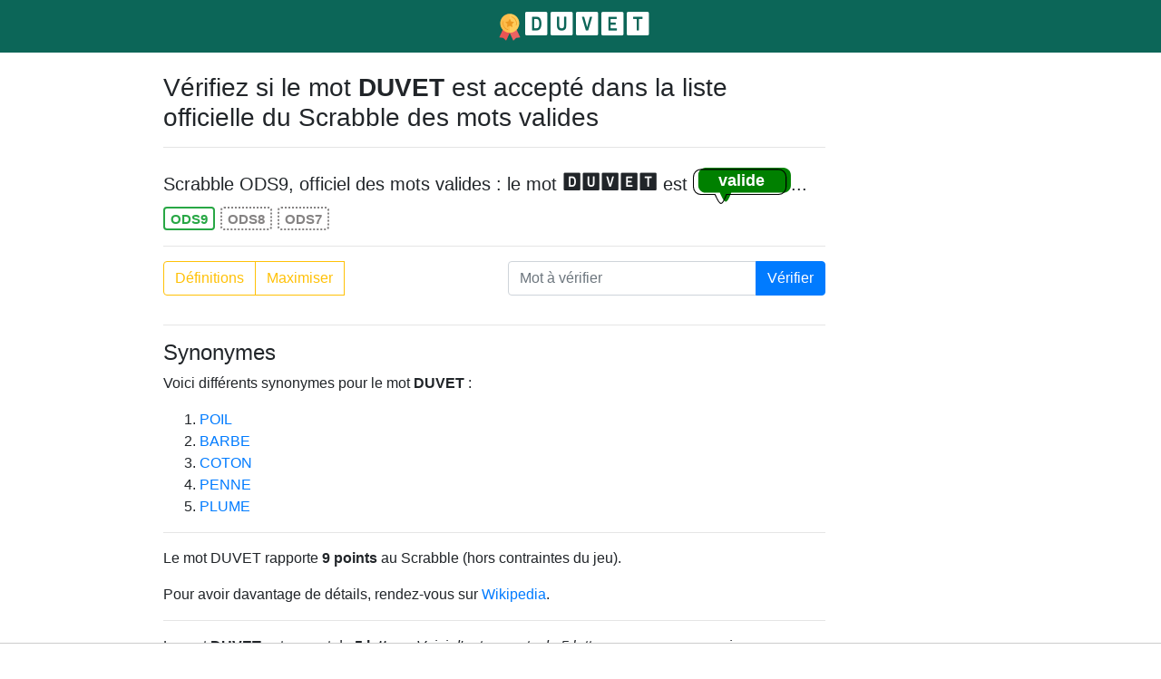

--- FILE ---
content_type: text/html; charset=utf-8
request_url: https://scrabble-valide.fr/mot/duvet
body_size: 2493
content:
<!DOCTYPE html><html lang="fr"><head><meta charset="utf-8" /><meta content="width=device-width, initial-scale=1, shrink-to-fit=no" name="viewport" /><link rel="stylesheet" href="/assets/application-9665ab1c3d0af6fc844982f6333eb739650626a24922f36633ec2f9504f3cb7e.css" data-turbo-track="reload" /><link href="/apple-touch-icon.png" rel="apple-touch-icon" sizes="180x180" /><link href="/favicon-32x32.png" rel="icon" sizes="32x32" type="image/png" /><link href="/favicon-16x16.png" rel="icon" sizes="16x16" type="image/png" /><link href="/site.webmanifest" rel="manifest" /><link color="#5bbad5" href="/safari-pinned-tab.svg" rel="mask-icon" /><meta content="#da532c" name="msapplication-TileColor" /><meta content="#ffffff" name="theme-color" /><script type="application/ld+json"> { "@context" : "https://schema.org", "@type" : "WebSite", "name" : "Liste officielle des mots admis Scrabble", "alternateName" : ["Liste Officielle du Scrabble", "Liste Officielle", "ODS9"], "url" : "https://scrabble-valide.fr/" }</script><title>Le mot DUVET est-il valide dans l&#39;officiel du Scrabble ? ▶️</title>
<meta name="description" content="Vérifiez la liste de synonymes pour le mot DUVET, ainsi que sa validité au Scrabble en consultant la liste officielle des mots valides">
<link rel="canonical" href="https://scrabble-valide.fr/mot/duvet">
<meta property="og:url" content="https://scrabble-valide.fr/mot/duvet">
<meta property="og:type" content="article">
<meta property="og:title" content="Le mot DUVET est-il valide dans l&#39;officiel du Scrabble ? ▶️">
<meta property="og:description" content="Vérifiez la liste de synonymes pour le mot DUVET, ainsi que sa validité au Scrabble en consultant la liste officielle des mots valides">
<meta property="og:image" content="https://scrabble-valide.fr/assets/scrabble-d975312de0229fe4910e41a6ed7d55a2d99ce92a85845d448d85f1f0bb2f0172.jpeg">
<meta property="og:site_name" content="Valide au Scrabble ?">
<meta property="og:local" content="fr_FR">
<meta name="twitter:card" content="summary">
<meta name="twitter:site" content="@scrabble_valide">
<meta name="twitter:title" content="Le mot DUVET est-il valide dans l&#39;officiel du Scrabble ? ▶️">
<meta name="twitter:image" content="https://scrabble-valide.fr/assets/scrabble-d975312de0229fe4910e41a6ed7d55a2d99ce92a85845d448d85f1f0bb2f0172.jpeg">
<meta name="twitter:description" content="Vérifiez la liste de synonymes pour le mot DUVET, ainsi que sa validité au Scrabble en consultant la liste officielle des mots valides">
<meta name="twitter:creator" content="@scrabble_valide">
<meta name="twitter:url" content="https://scrabble-valide.fr/mot/duvet">
<meta name="twitter:domain" content="Valide au Scrabble ?">
<meta name="author" content="Scrabble-Valide"><script async="" src="https://tags.refinery89.com/scrabblevalidefr.js"></script><script async="" data-key="ZUZFs89nBVNqbkfnS9zesw" src="https://analytics.ahrefs.com/analytics.js"></script><script async="" src="https://ads.sportslocalmedia.com/slm.prebid.scrabble-valide.js"></script></head><body><nav class="navbar navbar-expand-lg navbar-dark fixed-top" style="background-color: #0C6658"><div class="container justify-content-center"><a class='navbar-brand' href='/'><img width="30" height="30" alt="certified" src="/assets/certified-c7ebcd88bc92153e7be4afd43ade771d71a38a8a7c4c3da1ba33ae04c1fa9ea1.svg" /><span class='h1_letter'>DUVET</span></a></div></nav><script>document.addEventListener("DOMContentLoaded", function() {   document.getElementById('result').innerHTML = "Le mot <strong><span class='scrabble-font'>DUVET</span> est valide</strong> au Scrabble selon le dictionnaire officiel des mots valides.";});</script><div class="container"><div class="row"><div class="col-md-1"><p class="mt-4 d-flex justify-content-center"></p></div><div class="col-md-8"><h1 class="mt-4 h3">Vérifiez si le mot <strong>DUVET</strong> est accepté dans la liste officielle du Scrabble des mots valides</h1><hr /><main><article><p class="result lead">Scrabble ODS9, officiel des mots valides : le mot <strong><span class='scrabble-font'>DUVET</span></strong> est <img class='status' src='https://scrabble-valide.fr/assets/R2-02b835321f9518668dce5d4f03263f5b813150ffadccdc51d88e04295e904170.svg'>...<br /><span class='badge badge-ods'>ODS9</span>&nbsp;<span class='badge badge-old-ods'>ODS8</span>&nbsp;<span class='badge badge-old-ods'>ODS7</span></p><hr /><form action="/q" method="post"><input type="hidden" name="authenticity_token" id="authenticity_token" value="C9bMkpHAzqVi-fW6v73LnrSs97cLxrh0cIJIduiQM3KQWrqdZA0ClbFd-CUQheqnxi03dHk9iBnEexY__5J7Og" autocomplete="off" /><div class="row"><div class="col-md-6 mb-3"><div class="input-group"><div class="input-group-prepend"><a class="btn btn-outline-warning" href="/mot/DUVET/definitions">Définitions</a><a class="btn btn-outline-warning" href="/mot/DUVET/solutions">Maximiser</a></div></div></div><div class="col-12 col-md-6 mb-3"><div class="input-group"><input autocomplete="off" class="form-control" id="word" name="word" placeholder="Mot à vérifier" type="text" /><div class="input-group-append"><button class="btn btn-primary" type="submit">Vérifier</button></div></div></div></div></form></article></main><hr /><h2 class="h4">Synonymes</h2><p>Voici différents synonymes pour le mot <strong>DUVET</strong> : <ol><li><a href="/mot/POIL" title="Le mot POIL est-il valide au Scrabble ?">POIL</a></li><li><a href="/mot/BARBE" title="Le mot BARBE est-il valide au Scrabble ?">BARBE</a></li><li><a href="/mot/COTON" title="Le mot COTON est-il valide au Scrabble ?">COTON</a></li><li><a href="/mot/PENNE" title="Le mot PENNE est-il valide au Scrabble ?">PENNE</a></li><li><a href="/mot/PLUME" title="Le mot PLUME est-il valide au Scrabble ?">PLUME</a></li></ol></p><hr /><p>Le mot DUVET rapporte <strong>9 points</strong> au Scrabble (hors contraintes du jeu).</p><p>Pour avoir davantage de détails, rendez-vous sur <a href='https://fr.wiktionary.org/wiki/duvet'>Wikipedia</a>.</p><hr /><p>Le mot <strong>DUVET</strong> est un mot de <strong>5 lettres</strong>. <em>Voici d'autres mots de 5 lettres que vous pouvez jouer au Scrabble</em> :<ul><li><a href="/mot/rapat" title="Le mot RAPAT est-il valide au Scrabble ?">RAPAT</a></li><li><a href="/mot/puent" title="Le mot PUENT est-il valide au Scrabble ?">PUENT</a></li><li><a href="/mot/peufs" title="Le mot PEUFS est-il valide au Scrabble ?">PEUFS</a></li><li><a href="/mot/ridez" title="Le mot RIDEZ est-il valide au Scrabble ?">RIDEZ</a></li><li><a href="/mot/satis" title="Le mot SATIS est-il valide au Scrabble ?">SATIS</a></li><li><a href="/mot/chahs" title="Le mot CHAHS est-il valide au Scrabble ?">CHAHS</a></li><li><a href="/mot/vacoa" title="Le mot VACOA est-il valide au Scrabble ?">VACOA</a></li><li><a href="/mot/clips" title="Le mot CLIPS est-il valide au Scrabble ?">CLIPS</a></li><li><a href="/mot/moyez" title="Le mot MOYEZ est-il valide au Scrabble ?">MOYEZ</a></li><li><a href="/mot/anona" title="Le mot ANONA est-il valide au Scrabble ?">ANONA</a></li></ul></p></div><div class="col-md-3"><p class="mt-4 d-flex justify-content-center"></p></div></div></div><footer><div class="container"><div class="row"><div class="col-lg-8 col-md-10 mx-auto"><p class="copyright text-muted text-center">Copyright © Scrabble-Valide 2019-2026</p></div></div></div></footer><script async="" data-collect-dnt="true" defer="" src="https://scripts.simpleanalyticscdn.com/latest.js"></script><noscript><img alt="" referrerpolicy="no-referrer-when-downgrade" src="https://queue.simpleanalyticscdn.com/noscript.gif" /></noscript></body></html>

--- FILE ---
content_type: image/svg+xml
request_url: https://scrabble-valide.fr/assets/R2-02b835321f9518668dce5d4f03263f5b813150ffadccdc51d88e04295e904170.svg
body_size: 3054
content:
<?xml version="1.0" encoding="UTF-8" standalone="no"?>
<!-- Created with Inkscape (http://www.inkscape.org/) -->

<svg
   width="98.854401mm"
   height="36.589237mm"
   viewBox="0 0 98.854401 36.589237"
   version="1.1"
   id="svg240"
   inkscape:version="1.2.2 (b0a84865, 2022-12-01)"
   sodipodi:docname="resultat-x-valide.svg"
   xmlns:inkscape="http://www.inkscape.org/namespaces/inkscape"
   xmlns:sodipodi="http://sodipodi.sourceforge.net/DTD/sodipodi-0.dtd"
   xmlns="http://www.w3.org/2000/svg"
   xmlns:svg="http://www.w3.org/2000/svg">
  <sodipodi:namedview
     id="namedview242"
     pagecolor="#505050"
     bordercolor="#eeeeee"
     borderopacity="1"
     inkscape:showpageshadow="0"
     inkscape:pageopacity="0"
     inkscape:pagecheckerboard="0"
     inkscape:deskcolor="#505050"
     inkscape:document-units="mm"
     showgrid="false"
     inkscape:zoom="1.7548043"
     inkscape:cx="108.27418"
     inkscape:cy="156.4277"
     inkscape:window-width="1571"
     inkscape:window-height="1011"
     inkscape:window-x="174"
     inkscape:window-y="104"
     inkscape:window-maximized="0"
     inkscape:current-layer="layer1" />
  <defs
     id="defs237" />
  <g
     inkscape:label="Calque 1"
     inkscape:groupmode="layer"
     id="layer1"
     transform="translate(-31.93497,-73.316521)">
    <g
       id="g1587"
       inkscape:export-filename="R2.svg"
       inkscape:export-xdpi="96"
       inkscape:export-ydpi="96">
      <path
         id="rect413-0"
         style="fill:#008000;stroke-width:1.99999"
         d="m 44.811945,73.316523 h 78.454395 c 4.16776,0 7.52303,3.355268 7.52303,7.523023 v 10.209823 c 0,4.16775 -3.35527,7.52302 -7.52303,7.52302 H 70.605174 c -4.573043,12.408741 -6.34895,11.872541 -11.566808,0 H 44.811945 c -4.167755,0 -7.523023,-3.35527 -7.523023,-7.52302 V 80.839546 c 0,-4.167755 3.355268,-7.523023 7.523023,-7.523023 z"
         sodipodi:nodetypes="sssssccssss" />
      <path
         id="rect413-4-3"
         style="fill:none;stroke:#000000;stroke-width:1;stroke-dasharray:none"
         d="m 39.957993,75.043363 h 78.454397 c 4.16776,0 7.52303,3.355268 7.52303,7.523023 v 10.209823 c 0,4.16775 -3.35527,7.523021 -7.52303,7.523021 H 65.751221 c -4.573042,12.40874 -6.34895,11.87254 -11.566808,0 h -14.22642 c -4.167755,0 -7.523023,-3.355271 -7.523023,-7.523021 V 82.566386 c 0,-4.167755 3.355268,-7.523023 7.523023,-7.523023 z"
         sodipodi:nodetypes="sssssccssss" />
      <text
         xml:space="preserve"
         style="font-size:56.2139px;font-family:Cochin;-inkscape-font-specification:'Cochin, Normal';fill:#ff0000;stroke-width:2.30955"
         x="57.968388"
         y="91.746666"
         id="text618-1"><tspan
           sodipodi:role="line"
           id="tspan616-1"
           style="font-style:normal;font-variant:normal;font-weight:bold;font-stretch:normal;font-size:16.2952px;font-family:Arial;-inkscape-font-specification:'Arial, Bold';font-variant-ligatures:normal;font-variant-caps:normal;font-variant-numeric:normal;font-variant-east-asian:normal;fill:#ffffff;stroke-width:2.30955"
           x="57.968388"
           y="91.746666">valide</tspan></text>
    </g>
  </g>
</svg>
